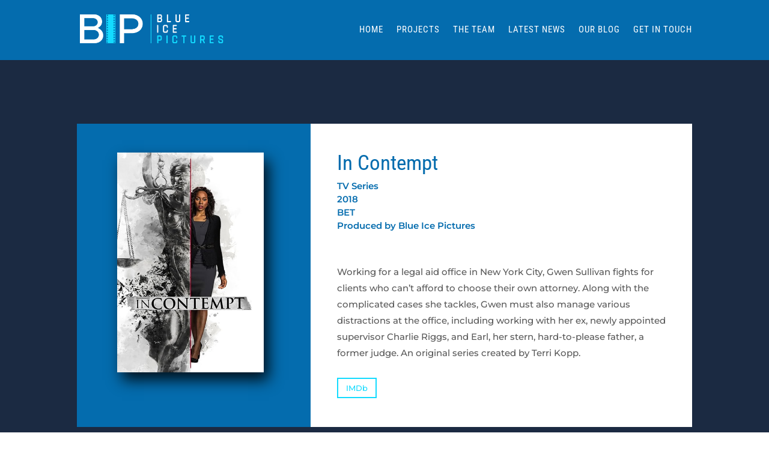

--- FILE ---
content_type: text/css
request_url: https://blueicepics.com/wp-content/et-cache/2480/et-core-unified-2480.min.css?ver=1753361290
body_size: 211
content:
.hyperlink-color a{color:#ffffff}.hyperlink-color a:hover{color:#ffffff}@media only screen and (max-width:980px){.four-columns .et_pb_column{width:25%!important}}.et_pb_image img{pointer-events:none!important}@media (max-width:980px){#sidebar{clear:both}}.hyperlink-color-2 a{color:#13dbff}.hyperlink-color-2 a:hover{color:#13dbff}.wp-pagenavi{text-align:center}.wp-pagenavi span,.wp-pagenavi a,.wp-pagenavi :last-child{border:1px solid #bbb!important;padding:6px 12px;margin:0}.wp-pagenavi span,.wp-pagenavi a{border-right:none!important}.wp-pagenavi span,.wp-pagenavi a{font-weight:bold!important;color:#999!important}.wp-pagenavi span.current,.wp-pagenavi a:hover{color:#666!important;background-color:#ddd!important}.wp-pagenavi :first-child{color:#666!important}.wp-pagenavi .nextpostslink:before{content:‘Next ‘}.wp-pagenavi .previouspostslink:after{content:‘ Prev’}